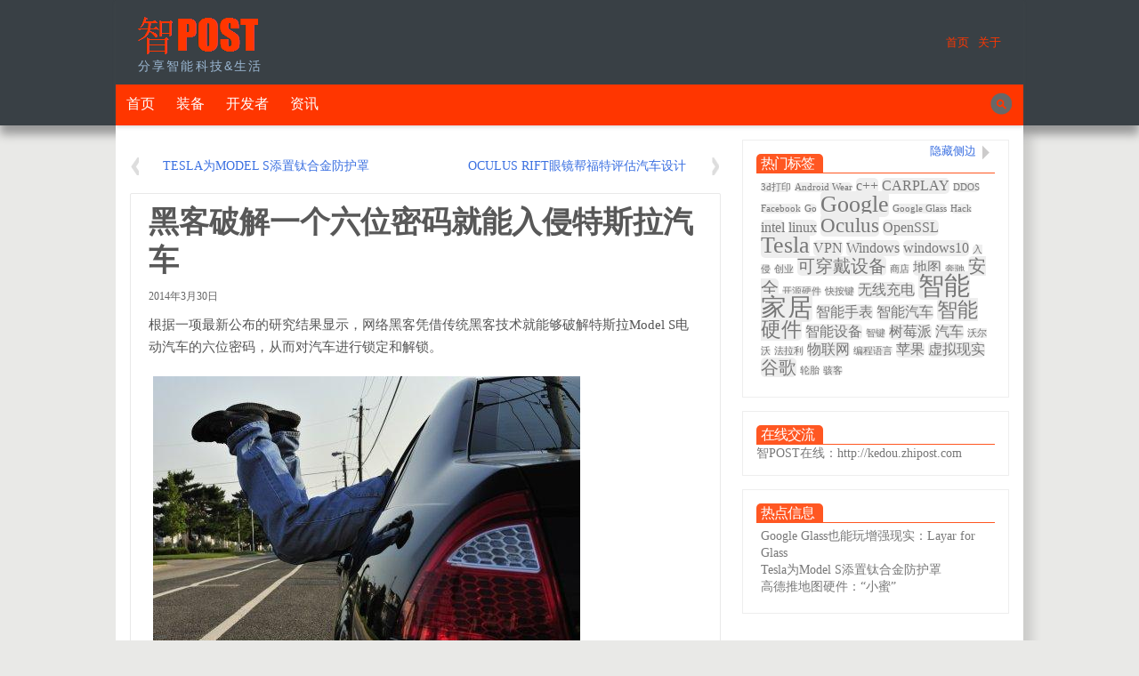

--- FILE ---
content_type: text/html; charset=UTF-8
request_url: https://www.zhipost.com/p/149.html
body_size: 9003
content:
<!doctype html>
<!--[if lt IE 7 ]> <html class="no-js ie6" lang="zh-CN"> <![endif]-->
<!--[if IE 7 ]>    <html class="no-js ie7" lang="zh-CN"> <![endif]-->
<!--[if IE 8 ]>    <html class="no-js ie8" lang="zh-CN"> <![endif]-->
<!--[if (gte IE 9)|!(IE)]><!--> <html class="no-js" lang="zh-CN"> <!--<![endif]-->
<head>
<title>黑客破解一个六位密码就能入侵特斯拉汽车 &#124; 智POST</title>

<meta charset="UTF-8" />
<meta name="viewport" content="width=device-width, user-scalable=no, initial-scale=1.0">
<meta name="keywords" content="黑客破解一个六位密码就能入侵特斯拉汽车">
<meta name="description" content="一旦密码被破解，人们就可以锁定汽车的位置，然后进入该车系统窃取内容。">

<link rel="profile" href="http://gmpg.org/xfn/11" />
<link rel="pingback" href="https://www.zhipost.com/xmlrpc.php" />

<link rel='dns-prefetch' href='//www.zhipost.com' />
<link rel='dns-prefetch' href='//s.w.org' />
<link rel="alternate" type="application/rss+xml" title="智POST &raquo; Feed" href="https://www.zhipost.com/feed" />
<link rel="alternate" type="application/rss+xml" title="智POST &raquo; 评论Feed" href="https://www.zhipost.com/comments/feed" />
		<script type="text/javascript">
			window._wpemojiSettings = {"baseUrl":"https:\/\/s.w.org\/images\/core\/emoji\/11\/72x72\/","ext":".png","svgUrl":"https:\/\/s.w.org\/images\/core\/emoji\/11\/svg\/","svgExt":".svg","source":{"concatemoji":"https:\/\/www.zhipost.com\/wp-includes\/js\/wp-emoji-release.min.js?ver=4.9.28"}};
			!function(e,a,t){var n,r,o,i=a.createElement("canvas"),p=i.getContext&&i.getContext("2d");function s(e,t){var a=String.fromCharCode;p.clearRect(0,0,i.width,i.height),p.fillText(a.apply(this,e),0,0);e=i.toDataURL();return p.clearRect(0,0,i.width,i.height),p.fillText(a.apply(this,t),0,0),e===i.toDataURL()}function c(e){var t=a.createElement("script");t.src=e,t.defer=t.type="text/javascript",a.getElementsByTagName("head")[0].appendChild(t)}for(o=Array("flag","emoji"),t.supports={everything:!0,everythingExceptFlag:!0},r=0;r<o.length;r++)t.supports[o[r]]=function(e){if(!p||!p.fillText)return!1;switch(p.textBaseline="top",p.font="600 32px Arial",e){case"flag":return s([55356,56826,55356,56819],[55356,56826,8203,55356,56819])?!1:!s([55356,57332,56128,56423,56128,56418,56128,56421,56128,56430,56128,56423,56128,56447],[55356,57332,8203,56128,56423,8203,56128,56418,8203,56128,56421,8203,56128,56430,8203,56128,56423,8203,56128,56447]);case"emoji":return!s([55358,56760,9792,65039],[55358,56760,8203,9792,65039])}return!1}(o[r]),t.supports.everything=t.supports.everything&&t.supports[o[r]],"flag"!==o[r]&&(t.supports.everythingExceptFlag=t.supports.everythingExceptFlag&&t.supports[o[r]]);t.supports.everythingExceptFlag=t.supports.everythingExceptFlag&&!t.supports.flag,t.DOMReady=!1,t.readyCallback=function(){t.DOMReady=!0},t.supports.everything||(n=function(){t.readyCallback()},a.addEventListener?(a.addEventListener("DOMContentLoaded",n,!1),e.addEventListener("load",n,!1)):(e.attachEvent("onload",n),a.attachEvent("onreadystatechange",function(){"complete"===a.readyState&&t.readyCallback()})),(n=t.source||{}).concatemoji?c(n.concatemoji):n.wpemoji&&n.twemoji&&(c(n.twemoji),c(n.wpemoji)))}(window,document,window._wpemojiSettings);
		</script>
		<style type="text/css">
img.wp-smiley,
img.emoji {
	display: inline !important;
	border: none !important;
	box-shadow: none !important;
	height: 1em !important;
	width: 1em !important;
	margin: 0 .07em !important;
	vertical-align: -0.1em !important;
	background: none !important;
	padding: 0 !important;
}
</style>
<link rel='stylesheet' id='dashicons-css'  href='https://www.zhipost.com/wp-includes/css/dashicons.min.css?ver=4.9.28' type='text/css' media='all' />
<link rel='stylesheet' id='wppano_style-css'  href='https://www.zhipost.com/wp-content/plugins/wp-pano/style.css?ver=4.9.28' type='text/css' media='all' />
<link rel='stylesheet' id='xclusive-css'  href='https://www.zhipost.com/wp-content/themes/xclusive/style.css?ver=0.1.5' type='text/css' media='all' />
<link rel='stylesheet' id='xclusive-layout-css'  href='https://www.zhipost.com/wp-content/themes/xclusive/_css/layout.css?ver=0.1.5' type='text/css' media='all' />
<link rel='stylesheet' id='xclusive-color-css'  href='https://www.zhipost.com/wp-content/themes/xclusive/_css/color.css?ver=0.1.5' type='text/css' media='all' />
<link rel='stylesheet' id='xclusive-mobile-css'  href='https://www.zhipost.com/wp-content/themes/xclusive/_css/mobile.css?ver=0.1.5' type='text/css' media='all' />
<link rel='stylesheet' id='xclusive-scheme-css'  href='https://www.zhipost.com/wp-content/themes/xclusive/_css/blue.css?ver=0.1.5' type='text/css' media='all' />
<script type='text/javascript' src='https://www.zhipost.com/wp-includes/js/jquery/jquery.js?ver=1.12.4'></script>
<script type='text/javascript' src='https://www.zhipost.com/wp-includes/js/jquery/jquery-migrate.min.js?ver=1.4.1'></script>
<script type='text/javascript'>
/* <![CDATA[ */
var ajax = {"url":"https:\/\/www.zhipost.com\/wp-admin\/admin-ajax.php","nonce":"fe724d6450"};
/* ]]> */
</script>
<script type='text/javascript' src='https://www.zhipost.com/wp-content/plugins/wp-pano/js/front.js?ver=4.9.28'></script>
<link rel='https://api.w.org/' href='https://www.zhipost.com/wp-json/' />
<link rel="EditURI" type="application/rsd+xml" title="RSD" href="https://www.zhipost.com/xmlrpc.php?rsd" />
<link rel="wlwmanifest" type="application/wlwmanifest+xml" href="https://www.zhipost.com/wp-includes/wlwmanifest.xml" /> 
<link rel='prev' title='Tesla为Model S添置钛合金防护罩' href='https://www.zhipost.com/p/145.html' />
<link rel='next' title='Oculus Rift眼镜帮福特评估汽车设计' href='https://www.zhipost.com/p/153.html' />
<meta name="generator" content="WordPress 4.9.28" />
<link rel="canonical" href="https://www.zhipost.com/p/149.html" />
<link rel='shortlink' href='https://www.zhipost.com/?p=149' />
<link rel="alternate" type="application/json+oembed" href="https://www.zhipost.com/wp-json/oembed/1.0/embed?url=https%3A%2F%2Fwww.zhipost.com%2Fp%2F149.html" />
<link rel="alternate" type="text/xml+oembed" href="https://www.zhipost.com/wp-json/oembed/1.0/embed?url=https%3A%2F%2Fwww.zhipost.com%2Fp%2F149.html&#038;format=xml" />
<style type="text/css" id="custom-background-css">
body.custom-background { background-color: #e9e9e7; }
</style>
</head>

<body class="post-template-default single single-post postid-149 single-format-standard custom-background xclusive sidebar no-avatars scheme-blue main-search no-logo">

<div style="height:141px;width:100%;background-color: #394045;position: absolute;left:0px;z-index:-1;-webkit-box-shadow: 0 10px 10px #999;
-moz-box-shadow: 0 10px 10px #999;
box-shadow: 0 10px 10px #999;"></div>
<div id="page" class="hfeed">
	
		
	<header id="header" role="banner">
		<div class="hgroup">
			<h3 id="site-title"><span>
<a href="https://www.zhipost.com" title="分享智能科技&amp;生活" rel="home"><img src="https://www.zhipost.com/wp-content/uploads/2014/05/logo1.png" class="site-logo" alt="智POST"></a>

</span></h3><!--#site-title-->
			<h4 id="site-description">分享智能科技&amp;生活</h4>
		</div><!--.hgroup-->
		
		<div class="header-menus">
			<nav id="social-nav" role="navigation">
				<!-- a class="screen-reader-text skip-link" href="#top-nav" title="Skip to top navigation">Skip to top navigation</a -->
				            </nav><!--#social-nav-->
            
            <nav id="top-nav" role="navigation" tabindex="0">
				<!-- a class="screen-reader-text skip-link" href="#main-nav" title="Skip to main navigation">Skip to main navigation</a -->
				<div class="menu-%e8%8f%9c%e5%8d%951-container"><ul id="menu-%e8%8f%9c%e5%8d%951" class="top-menu"><li id="menu-item-17" class="menu-item menu-item-type-custom menu-item-object-custom menu-item-home menu-item-17"><a href="http://www.zhipost.com">首页</a></li>
<li id="menu-item-18" class="menu-item menu-item-type-post_type menu-item-object-page menu-item-18"><a href="https://www.zhipost.com/about">关于</a></li>
</ul></div>			</nav><!--#top-nav-->

			<nav id="main-nav" role="navigation" tabindex="0">
				<!-- a class="screen-reader-text skip-link" href="#main" title="Skip to content">Skip to content</a -->
				<h5 class="menu-toggle"><a href="#main-menu">Menu</a></h5>
				<div class="menu-%e8%8f%9c%e5%8d%952-container"><ul id="menu-%e8%8f%9c%e5%8d%952" class="main-menu"><li id="menu-item-638" class="menu-item menu-item-type-custom menu-item-object-custom menu-item-home menu-item-638"><a href="http://www.zhipost.com/">首页</a></li>
<li id="menu-item-639" class="menu-item menu-item-type-taxonomy menu-item-object-category menu-item-has-children menu-item-639"><a href="https://www.zhipost.com/cat/equipment">装备</a>
<ul class="sub-menu">
	<li id="menu-item-641" class="menu-item menu-item-type-taxonomy menu-item-object-category menu-item-641"><a href="https://www.zhipost.com/cat/equipment/computer">电脑</a></li>
	<li id="menu-item-642" class="menu-item menu-item-type-taxonomy menu-item-object-category menu-item-642"><a href="https://www.zhipost.com/cat/equipment/mobile">手机、数码</a></li>
	<li id="menu-item-640" class="menu-item menu-item-type-taxonomy menu-item-object-category menu-item-640"><a href="https://www.zhipost.com/cat/equipment/auto">汽车</a></li>
</ul>
</li>
<li id="menu-item-168" class="menu-item menu-item-type-taxonomy menu-item-object-category menu-item-168"><a href="https://www.zhipost.com/cat/developer">开发者</a></li>
<li id="menu-item-632" class="menu-item menu-item-type-taxonomy menu-item-object-category current-post-ancestor menu-item-has-children menu-item-632"><a href="https://www.zhipost.com/cat/news">资讯</a>
<ul class="sub-menu">
	<li id="menu-item-39" class="menu-item menu-item-type-taxonomy menu-item-object-category current-post-ancestor current-menu-parent current-post-parent menu-item-39"><a href="https://www.zhipost.com/cat/news/car">汽车新闻</a></li>
	<li id="menu-item-98" class="menu-item menu-item-type-taxonomy menu-item-object-category menu-item-98"><a href="https://www.zhipost.com/cat/news/house">家居新闻</a></li>
	<li id="menu-item-97" class="menu-item menu-item-type-taxonomy menu-item-object-category menu-item-97"><a href="https://www.zhipost.com/cat/news/security">安全动态</a></li>
	<li id="menu-item-37" class="menu-item menu-item-type-taxonomy menu-item-object-category menu-item-37"><a href="https://www.zhipost.com/cat/news/it">IT业界</a></li>
</ul>
</li>
</ul></div>				<form role="search" method="get" class="search-form" action="https://www.zhipost.com/">
		<label>
			<span class="screen-reader-text">Search for:</span>
			<input type="search" class="search-field" placeholder="Search &hellip;" value="" name="s" title="Search for:" />
		</label>
		<input type="submit" class="search-submit" value="Search" />
	</form>			</nav><!--#main-nav-->
		</div><!--.header-menus-->
        
                
	</header><!--#header-->
	
		
	<div id="main" tabindex="0">
	
	
	<!-- section tag change to div tag --><div id="primary">
		<div id="content" role="main">
			
				
					<nav class="navigation post-navigation single-top" role="navigation">
		<h3 class="screen-reader-text">Post navigation</h3>
		<div class="nav-links">

			<div class="nav-previous"><a href="https://www.zhipost.com/p/145.html" rel="prev"><span class="meta-nav">&larr;</span> Tesla为Model S添置钛合金防护罩</a></div>
			<div class="nav-next"><a href="https://www.zhipost.com/p/153.html" rel="next">Oculus Rift眼镜帮福特评估汽车设计 <span class="meta-nav">&rarr;</span></a></div>

		</div><!-- .nav-links -->
	</nav><!-- .navigation -->
					 	<!-- article tag change to div tag --><div id="post-149" class="post-149 post type-post status-publish format-standard has-post-thumbnail hentry category-car tag-tesla" style="border:1px solid  #e9e9e9">
        <div style="float:left;min-width:180px">
			</div>
	<div>
        <!-- header tag change to div tag --><div class="entry-header">
        				<h1 class="entry-title">黑客破解一个六位密码就能入侵特斯拉汽车</h1>
			            
            <div class="entry-meta">
				<span class="date"><a href="https://www.zhipost.com/p/149.html" title="Permalink to 黑客破解一个六位密码就能入侵特斯拉汽车" rel="bookmark"><time class="entry-date updated" datetime="2014-03-30T14:53:54+00:00">2014年3月30日</time></a></span> 
<!-- <span class="entry-meta-tag">阅读(<span style="color:#888">2772)</span> -->
			</span>

                         
                            </div><!-- .entry-meta -->
       	</div><!-- .entry-header -->
        
        
        		<div class="entry-content">
			<p><span style="line-height: 1.525em;">根据一项最新公布的研究结果显示，网络黑客凭借传统黑客技术就能够破解特斯拉Model S电动汽车的六位密码，从而对汽车进行锁定和解锁。</span></p>
<p><a href="http://www.zhipost.com/wp-content/uploads/2014/03/201403301451.jpg"><img class="alignnone size-full wp-image-150" alt="201403301451" src="http://www.zhipost.com/wp-content/uploads/2014/03/201403301451.jpg" width="480" height="320" srcset="https://www.zhipost.com/wp-content/uploads/2014/03/201403301451.jpg 480w, https://www.zhipost.com/wp-content/uploads/2014/03/201403301451-180x120.jpg 180w, https://www.zhipost.com/wp-content/uploads/2014/03/201403301451-300x200.jpg 300w" sizes="(max-width: 480px) 100vw, 480px" /></a></p>
<p>本周五，企业网络安全顾问尼特施·丹贾尼（Nitesh Dhanjani）在新加坡召开的亚洲“黑帽”（Black Hat）黑客安全大会上发表演讲时称，根据他近期对特斯拉Model S电动轿车所进行的一项研究显示，这款车的安全系统存在多个设计缺陷。不过，丹贾尼同时指出，他并没有发现该款轿车主要系统中存在任何隐藏的软件漏洞。</p>
<p>丹贾尼表示：“我们不能采用保护我们电脑工作站的相同方法来保护我们的汽车。”他还称，已经把他的研究结果转交给了特斯拉公司。</p>
<p>特斯拉新闻发言人帕特里克•琼斯（Patrick Jones）拒绝对丹贾尼的研究发现发表任何评论。不过他同时表示，对来自安全领域专家的建议和研究成果，特斯拉都进行非常细心的评估。</p>
<p>琼斯在一封电子邮件中写道：“我们拥有顶级的专业信息安全研究人员，因此可以有效针对漏洞保护我们的产品和系统。我们还持续地与安全研究人员群体展开合作，并积极地鼓励他们通过公司正式的报告流程与我们进行沟通。”</p>
<p>根据丹贾尼的研究结果显示，虽然只有随车遥控钥匙才能够发动特斯拉Model S电动轿车，但通过无线网络发出的指令也可以对其进行解锁。丹贾尼表示，一旦密码被盗或者被解密，人们就可以锁定Model S轿车的位置，然后进入该车的系统窃取内容，不过无法将轿车开走。</p>
<p>当用户订购Model S轿车时，特斯拉会要求用户设定一个六位账户密码，以帮助用户对一款手机应用进行解锁，从而可以接入用户的在线特斯拉账户。</p>
<p>这款手机应用可以对Model S进行远程定位和解锁，还可以控制和监控该车的其他功能。丹贾尼表示，破解电脑或在线账户的多种方法同样适用于破解Model S的六位密码。攻击实施者可能会通过特斯拉的一个网站猜出用户设置的密码，因为特斯拉并没有对错误密码信息输入的次数加以限制。</p>
<p>攻击者可能会通过植入密码窃取<a href="http://tech.qq.com/virus/index.htm" target="_blank">病毒</a>来从用户的电脑中获得密码，或者使用窃取来的密码接入使用相同密码的用户其他账户。</p>
<p>丹贾尼表示：“售价高达10万美元的Model S轿车却依赖这样一套六位静态密码作为护身符，这可是一件非常严峻的事情。”</p>
<p>丹贾尼还指出，有证据显示，特斯拉服务支持部门的员工可以对Model S轿车进行远程解锁，这就让轿车用户很容易受到攻击者发起的攻击。与此同时，业内人士还发表质疑称，无论用户是否知晓或者授权这种行为，特斯拉员工可能会使用这种特权来对任何轿车进行锁定和解锁。</p>
<div class="bdsharebuttonbox"><a href="#" class="bds_more" data-cmd="more"></a><a href="#" class="bds_qzone" data-cmd="qzone" title="分享到QQ空间"></a><a href="#" class="bds_tsina" data-cmd="tsina" title="分享到新浪微博"></a><a href="#" class="bds_tqq" data-cmd="tqq" title="分享到腾讯微博"></a><a href="#" class="bds_renren" data-cmd="renren" title="分享到人人网"></a><a href="#" class="bds_weixin" data-cmd="weixin" title="分享到微信"></a></div>
<script>window._bd_share_config={"common":{"bdSnsKey":{},"bdText":"","bdMini":"2","bdMiniList":false,"bdPic":"","bdStyle":"0","bdSize":"16"},"share":{},"image":{"viewList":["qzone","tsina","tqq","renren","weixin"],"viewText":"分享到：","viewSize":"16"},"selectShare":{"bdContainerClass":null,"bdSelectMiniList":["qzone","tsina","tqq","renren","weixin"]}};with(document)0[(getElementsByTagName('head')[0]||body).appendChild(createElement('script')).src='http://bdimg.share.baidu.com/static/api/js/share.js?v=89860593.js?cdnversion='+~(-new Date()/36e5)];</script>					</div><!-- .entry-content -->
		         
        <!-- footer tag change to div tag --><div class="entry-meta footer-entry-meta">
             <span class="categories-links">分类：<a href="https://www.zhipost.com/cat/news/car" rel="category tag">汽车新闻</a>&nbsp;</span><span class="tags-links">标签：<a href="https://www.zhipost.com/tag/tesla" rel="tag">Tesla</a></span> 
             
                                      
             	</div><!-- .entry-meta -->

	</div>
<div style="clear:both"></div>
	</div><!-- #post-149 -->					<nav class="navigation post-navigation single-bottom" role="navigation">
		<h3 class="screen-reader-text">Post navigation</h3>
		<div class="nav-links">

			<div class="nav-previous"><a href="https://www.zhipost.com/p/145.html" rel="prev"><span class="meta-nav">&larr;</span> Tesla为Model S添置钛合金防护罩</a></div>
			<div class="nav-next"><a href="https://www.zhipost.com/p/153.html" rel="next">Oculus Rift眼镜帮福特评估汽车设计 <span class="meta-nav">&rarr;</span></a></div>

		</div><!-- .nav-links -->
	</nav><!-- .navigation -->
	                   
   
  
    
  <div id="comments" class="no-comments">
	    <br class="clear" />
  </div><!--#comments-->
  
   
  
  						
		</div><!--#content-->
	</div><!--#primary-->

    
 	<div id="secondary" class="widget-area" role="complementary">
		<a href="#" class="collapse-sidebar" title="隐藏侧边" rel="nofollow" data-label="显示侧边">隐藏侧边</a>		
    	<div class="sidebar-inner"><div id="tag_cloud-2" class="widget widget_tag_cloud"><h3 class="widget-title">热门标签</h3><div class="tagcloud"><a href="https://www.zhipost.com/tag/3d%e6%89%93%e5%8d%b0" class="tag-cloud-link tag-link-16 tag-link-position-1" style="font-size: 8pt;" aria-label="3d打印 (1个项目)">3d打印</a>
<a href="https://www.zhipost.com/tag/android-wear" class="tag-cloud-link tag-link-18 tag-link-position-2" style="font-size: 8pt;" aria-label="Android Wear (1个项目)">Android Wear</a>
<a href="https://www.zhipost.com/tag/c" class="tag-cloud-link tag-link-126 tag-link-position-3" style="font-size: 12.2pt;" aria-label="c++ (2个项目)">c++</a>
<a href="https://www.zhipost.com/tag/carplay" class="tag-cloud-link tag-link-37 tag-link-position-4" style="font-size: 12.2pt;" aria-label="CARPLAY (2个项目)">CARPLAY</a>
<a href="https://www.zhipost.com/tag/ddos" class="tag-cloud-link tag-link-31 tag-link-position-5" style="font-size: 8pt;" aria-label="DDOS (1个项目)">DDOS</a>
<a href="https://www.zhipost.com/tag/facebook" class="tag-cloud-link tag-link-32 tag-link-position-6" style="font-size: 8pt;" aria-label="Facebook (1个项目)">Facebook</a>
<a href="https://www.zhipost.com/tag/go" class="tag-cloud-link tag-link-26 tag-link-position-7" style="font-size: 8pt;" aria-label="Go (1个项目)">Go</a>
<a href="https://www.zhipost.com/tag/google" class="tag-cloud-link tag-link-113 tag-link-position-8" style="font-size: 19.2pt;" aria-label="Google (5个项目)">Google</a>
<a href="https://www.zhipost.com/tag/google-glass" class="tag-cloud-link tag-link-19 tag-link-position-9" style="font-size: 8pt;" aria-label="Google Glass (1个项目)">Google Glass</a>
<a href="https://www.zhipost.com/tag/hack" class="tag-cloud-link tag-link-27 tag-link-position-10" style="font-size: 8pt;" aria-label="Hack (1个项目)">Hack</a>
<a href="https://www.zhipost.com/tag/intel" class="tag-cloud-link tag-link-50 tag-link-position-11" style="font-size: 12.2pt;" aria-label="intel (2个项目)">intel</a>
<a href="https://www.zhipost.com/tag/linux" class="tag-cloud-link tag-link-104 tag-link-position-12" style="font-size: 12.2pt;" aria-label="linux (2个项目)">linux</a>
<a href="https://www.zhipost.com/tag/oculus" class="tag-cloud-link tag-link-33 tag-link-position-13" style="font-size: 17.333333333333pt;" aria-label="Oculus (4个项目)">Oculus</a>
<a href="https://www.zhipost.com/tag/openssl" class="tag-cloud-link tag-link-66 tag-link-position-14" style="font-size: 12.2pt;" aria-label="OpenSSL (2个项目)">OpenSSL</a>
<a href="https://www.zhipost.com/tag/tesla" class="tag-cloud-link tag-link-36 tag-link-position-15" style="font-size: 19.2pt;" aria-label="Tesla (5个项目)">Tesla</a>
<a href="https://www.zhipost.com/tag/vpn" class="tag-cloud-link tag-link-69 tag-link-position-16" style="font-size: 12.2pt;" aria-label="VPN (2个项目)">VPN</a>
<a href="https://www.zhipost.com/tag/windows" class="tag-cloud-link tag-link-48 tag-link-position-17" style="font-size: 12.2pt;" aria-label="Windows (2个项目)">Windows</a>
<a href="https://www.zhipost.com/tag/windows10" class="tag-cloud-link tag-link-139 tag-link-position-18" style="font-size: 12.2pt;" aria-label="windows10 (2个项目)">windows10</a>
<a href="https://www.zhipost.com/tag/%e5%85%a5%e4%be%b5" class="tag-cloud-link tag-link-24 tag-link-position-19" style="font-size: 8pt;" aria-label="入侵 (1个项目)">入侵</a>
<a href="https://www.zhipost.com/tag/%e5%88%9b%e4%b8%9a" class="tag-cloud-link tag-link-2 tag-link-position-20" style="font-size: 8pt;" aria-label="创业 (1个项目)">创业</a>
<a href="https://www.zhipost.com/tag/%e5%8f%af%e7%a9%bf%e6%88%b4%e8%ae%be%e5%a4%87" class="tag-cloud-link tag-link-35 tag-link-position-21" style="font-size: 15pt;" aria-label="可穿戴设备 (3个项目)">可穿戴设备</a>
<a href="https://www.zhipost.com/tag/%e5%95%86%e5%ba%97" class="tag-cloud-link tag-link-5 tag-link-position-22" style="font-size: 8pt;" aria-label="商店 (1个项目)">商店</a>
<a href="https://www.zhipost.com/tag/%e5%9c%b0%e5%9b%be" class="tag-cloud-link tag-link-115 tag-link-position-23" style="font-size: 12.2pt;" aria-label="地图 (2个项目)">地图</a>
<a href="https://www.zhipost.com/tag/%e5%a5%94%e9%a9%b0" class="tag-cloud-link tag-link-38 tag-link-position-24" style="font-size: 8pt;" aria-label="奔驰 (1个项目)">奔驰</a>
<a href="https://www.zhipost.com/tag/%e5%ae%89%e5%85%a8" class="tag-cloud-link tag-link-25 tag-link-position-25" style="font-size: 15pt;" aria-label="安全 (3个项目)">安全</a>
<a href="https://www.zhipost.com/tag/%e5%bc%80%e6%ba%90%e7%a1%ac%e4%bb%b6" class="tag-cloud-link tag-link-42 tag-link-position-26" style="font-size: 8pt;" aria-label="开源硬件 (1个项目)">开源硬件</a>
<a href="https://www.zhipost.com/tag/%e5%bf%ab%e6%8c%89%e9%94%ae" class="tag-cloud-link tag-link-43 tag-link-position-27" style="font-size: 8pt;" aria-label="快按键 (1个项目)">快按键</a>
<a href="https://www.zhipost.com/tag/%e6%97%a0%e7%ba%bf%e5%85%85%e7%94%b5" class="tag-cloud-link tag-link-72 tag-link-position-28" style="font-size: 12.2pt;" aria-label="无线充电 (2个项目)">无线充电</a>
<a href="https://www.zhipost.com/tag/%e6%99%ba%e8%83%bd%e5%ae%b6%e5%b1%85" class="tag-cloud-link tag-link-47 tag-link-position-29" style="font-size: 22pt;" aria-label="智能家居 (7个项目)">智能家居</a>
<a href="https://www.zhipost.com/tag/%e6%99%ba%e8%83%bd%e6%89%8b%e8%a1%a8" class="tag-cloud-link tag-link-17 tag-link-position-30" style="font-size: 12.2pt;" aria-label="智能手表 (2个项目)">智能手表</a>
<a href="https://www.zhipost.com/tag/%e6%99%ba%e8%83%bd%e6%b1%bd%e8%bd%a6" class="tag-cloud-link tag-link-29 tag-link-position-31" style="font-size: 12.2pt;" aria-label="智能汽车 (2个项目)">智能汽车</a>
<a href="https://www.zhipost.com/tag/%e6%99%ba%e8%83%bd%e7%a1%ac%e4%bb%b6" class="tag-cloud-link tag-link-20 tag-link-position-32" style="font-size: 17.333333333333pt;" aria-label="智能硬件 (4个项目)">智能硬件</a>
<a href="https://www.zhipost.com/tag/%e6%99%ba%e8%83%bd%e8%ae%be%e5%a4%87" class="tag-cloud-link tag-link-89 tag-link-position-33" style="font-size: 12.2pt;" aria-label="智能设备 (2个项目)">智能设备</a>
<a href="https://www.zhipost.com/tag/%e6%99%ba%e9%94%ae" class="tag-cloud-link tag-link-44 tag-link-position-34" style="font-size: 8pt;" aria-label="智键 (1个项目)">智键</a>
<a href="https://www.zhipost.com/tag/%e6%a0%91%e8%8e%93%e6%b4%be" class="tag-cloud-link tag-link-70 tag-link-position-35" style="font-size: 12.2pt;" aria-label="树莓派 (2个项目)">树莓派</a>
<a href="https://www.zhipost.com/tag/%e6%b1%bd%e8%bd%a6" class="tag-cloud-link tag-link-13 tag-link-position-36" style="font-size: 12.2pt;" aria-label="汽车 (2个项目)">汽车</a>
<a href="https://www.zhipost.com/tag/%e6%b2%83%e5%b0%94%e6%b2%83" class="tag-cloud-link tag-link-39 tag-link-position-37" style="font-size: 8pt;" aria-label="沃尔沃 (1个项目)">沃尔沃</a>
<a href="https://www.zhipost.com/tag/%e6%b3%95%e6%8b%89%e5%88%a9" class="tag-cloud-link tag-link-40 tag-link-position-38" style="font-size: 8pt;" aria-label="法拉利 (1个项目)">法拉利</a>
<a href="https://www.zhipost.com/tag/%e7%89%a9%e8%81%94%e7%bd%91" class="tag-cloud-link tag-link-49 tag-link-position-39" style="font-size: 12.2pt;" aria-label="物联网 (2个项目)">物联网</a>
<a href="https://www.zhipost.com/tag/%e7%bc%96%e7%a8%8b%e8%af%ad%e8%a8%80" class="tag-cloud-link tag-link-28 tag-link-position-40" style="font-size: 8pt;" aria-label="编程语言 (1个项目)">编程语言</a>
<a href="https://www.zhipost.com/tag/%e8%8b%b9%e6%9e%9c" class="tag-cloud-link tag-link-77 tag-link-position-41" style="font-size: 12.2pt;" aria-label="苹果 (2个项目)">苹果</a>
<a href="https://www.zhipost.com/tag/%e8%99%9a%e6%8b%9f%e7%8e%b0%e5%ae%9e" class="tag-cloud-link tag-link-34 tag-link-position-42" style="font-size: 12.2pt;" aria-label="虚拟现实 (2个项目)">虚拟现实</a>
<a href="https://www.zhipost.com/tag/%e8%b0%b7%e6%ad%8c" class="tag-cloud-link tag-link-84 tag-link-position-43" style="font-size: 15pt;" aria-label="谷歌 (3个项目)">谷歌</a>
<a href="https://www.zhipost.com/tag/%e8%bd%ae%e8%83%8e" class="tag-cloud-link tag-link-23 tag-link-position-44" style="font-size: 8pt;" aria-label="轮胎 (1个项目)">轮胎</a>
<a href="https://www.zhipost.com/tag/%e9%aa%87%e5%ae%a2" class="tag-cloud-link tag-link-30 tag-link-position-45" style="font-size: 8pt;" aria-label="骇客 (1个项目)">骇客</a></div>
</div><div id="text-3" class="widget widget_text"><h3 class="widget-title">在线交流</h3>			<div class="textwidget"><a href="http://kedou.zhipost.com" target="_blank">智POST在线：http://kedou.zhipost.com</a></div>
		</div>
<div class="widget box widget_archive">
<h3 class="widget-title">热点信息</h3>
 <ul id="popular-posts">
  <li><a href="https://www.zhipost.com/p/89.html" title="Google Glass也能玩增强现实：Layar for Glass">Google Glass也能玩增强现实：Layar for Glass</a></li>
  <li><a href="https://www.zhipost.com/p/145.html" title="Tesla为Model S添置钛合金防护罩">Tesla为Model S添置钛合金防护罩</a></li>
  <li><a href="https://www.zhipost.com/p/464.html" title="高德推地图硬件：“小蜜”">高德推地图硬件：“小蜜”</a></li>
  </ul>
</div>

	</div><!--.sidebar-inner-->
		
			</div><!--#secondary-->
	
    		
		<br class="clear" />
		<a href="#" class="window-scroll-up" title="Move Up" rel="nofollow">Move Up</a>	</div><!--#main-->
	
		
	<footer id="colophon" role="contentinfo">
		
		<nav id="footer-nav" role="navigation">
			<span>&copy;2026 智POST.All Rights Reserved.</span>
		</nav><!--#top-nav-->
		
		<div id="site-credits">
						<span><a href="https://beian.miit.gov.cn" target="_blank">沪ICP备09033725号-4</a></span>

<script type="text/javascript">var cnzz_protocol = (("https:" == document.location.protocol) ? " https://" : " http://");document.write(unescape("%3Cspan id='cnzz_stat_icon_5850730'%3E%3C/span%3E%3Cscript src='" + cnzz_protocol + "s5.cnzz.com/stat.php%3Fid%3D5850730%26show%3Dpic' type='text/javascript'%3E%3C/script%3E"));</script>

           			</div>
	</footer><!--#colophon-->
</div><!--#page .hfeed-->


<!--[if  lt IE 9]>
<script type='text/javascript' src='https://www.zhipost.com/wp-content/themes/xclusive/_js/html5.js?ver=0.1.5'></script>
<![endif]-->
<script type='text/javascript' src='https://www.zhipost.com/wp-content/themes/xclusive/_js/xclusive.js?ver=0.1.5'></script>
<script type='text/javascript' src='https://www.zhipost.com/wp-includes/js/wp-embed.min.js?ver=4.9.28'></script>

</body>
</html>


--- FILE ---
content_type: text/css
request_url: https://www.zhipost.com/wp-content/themes/xclusive/style.css?ver=0.1.5
body_size: 3056
content:
/* 
Theme Name: XClusive 
Theme URI: https://xparkmedia.com/xclusive/
Description: The XClusive theme is a fully responsive theme that looks great on any device. It supports all custom formats, Image header, custom logo and provides 4 color schemes. Provides 2 page template, No sidebar and Landing to create your custom home page.
Version: 0.1.5
Author: Xpark Media 
Author URI: http://xparkmedia.com/
Tags: black, gray, green, blue, dark, light, custom-menu, custom-header, featured-images, flexible-header, rtl-language-support, photoblogging, custom-background, one-column, two-columns, right-sidebar, flexible-width, threaded-comments, full-width-template, post-formats
Copyright (C) 2013 Hafid R. Trujillo - Xpark Media 
License:GNU General Public License, version 3 (GPLv3)
License URI: license.txt 
Text Domain: xclusive

XClusive WordPress Theme, Copyright (C) 2013 Hafid R Trujillo (Xpark Media)
XClusive WordPress theme is licensed under the GPL.

XClusive is built with the following resources: 
TwentyThirteen theme - Copyright: Automattic, automattic.com

This program is free software; you can redistribute it and/or modify
it under the terms of the GNU General Public License as published by
the Free Software Foundation; either version 2 of the License, or
(at your option) any later version.

Note: see the "license.txt" file for copyright and 
license information for bundled resources, including images
	
NOTE:DO NOT EDIT THIS FILE, IF YOU DO IT WILL BE OVERWRITTEN BY THE NEXT UPDATE. CREATE CHILD THEME INSTEAD.
@see: http://codex.wordpress.org/Child_Themes
*/
	
/* =Reset CSS (v2.0) http://meyerweb.com/eric/tools/css/reset/
-------------------------------------------------------------- */
a, abbr, acronym, address, applet, article, aside, audio, b, big, blockquote, body, canvas, caption, center, cite, code, col, colgroup, datalist, dd, del, details, dfn, dl, dt, em, embed, fieldset, figcaption, figure, footer, form, h1, h2, h3, h4, h5, h6, hr, header, hgroup, html, i, iframe, img, ins, kbd, label, legend, li, mark, menu, nav, object, ol, output, p, pre, q, ruby, s, samp, section, small, span, strike, strong, sub, subline, summary, sup, table, tbody, td, tfoot, th, thead, time, tr, tt, u, ul, var, video {
	margin:0;
	padding:0;
	border:0;
	font-size:100%;
}
article, aside, details, figcaption, figure, footer, header, hgroup, menu, nav, section {
	-moz-box-sizing: border-box;
	-ms-box-sizing: border-box;
	-o-box-sizing: border-box;
	-webkit-box-sizing: border-box;
	box-sizing: border-box;
	display:block;
}
:focus{ 
	outline:0 
}
html,body{margin:0;padding:0;border:none}
body {
	line-height:19px;
	font-family:Microsoft Yahei;
}
blockquote:before, blockquote:after, q:before, q:after {
	content:'';
	content:none;
}
button, input, select, textarea {
	width:auto;
	overflow:visible;
	margin:0;
	font-size:100%;
	vertical-align:baseline;
}
embed, iframe, object,video {
	max-width:100%;
}
ol, ol li, ul, ul li {
	list-style:none;
}
table {
	border:none;	
	border-collapse:separate;
	border-spacing:0;
}
textarea {
	overflow:auto;
	vertical-align:text-top;
	z-index:10px;
}

/* =Horizontal Rule
-------------------------------------------------------------- */
hr {
	background:#ddd;
	border:none;
	clear:both;
	color:#ddd;
	float:none;
	height:.1em;
	width:100%;
}
hr.space {
	background:#fff;
	color:#fff;
}

/* =Base
-------------------------------------------------------------- */
body {
	-webkit-font-smoothing:antialiased;
	font:400 15px/1.525em "微软雅黑" Helvetica, Arial, sans-serif; 
	text-rendering:optimizeLegibility;
}

/* =Clearfix
-------------------------------------------------------------- */
.clear {
	clear:both;
}
.clear:before,
.clear:after {
	content:'';
}
br.clear {
	content:'';
	display:block;
}

/* =Links
-------------------------------------------------------------- */
a {
	font-weight:400;
	text-decoration:none;
}
a:focus,
a:hover {
	text-decoration:underline;
}

/* =Typography
-------------------------------------------------------------- */
address {
	font-style: italic;
}
abbr, acronym {
	font-size:85%;
	letter-spacing:.1em;
}
abbr[title], acronym[title], dfn[title] {
	border-bottom:dashed 1px #ccc;
	cursor:help;
}
b, strong {
	font-weight:700;
}
big {
	font-size:160%;	
}
caption, th, td {
	font-weight:normal;
	text-align:left;
}
cite, em, dfn, i {
	font-style:italic;
}
code, kbd, samp, pre, tt, var {
	font:normal normal 13px/1em  Consolas, monospace, serif;
}
del {
	text-decoration:line-through;
}
ins, dfn {
	background:#f3f3f3;
	text-decoration:none;
}
p {  
    word-wrap:break-word;
}
pre {
	line-height:1.5em;
	max-width:98%;
	overflow:auto;
	height:auto;
}
small, sup, sub {
	font-size:85%;
}
sup {
	top: -0.5em;
	vertical-align:super;
}
sub {
	vertical-align:sub;
	bottom: -0.25em;
}

/* =Assistive text
-------------------------------------------------------------- */
.screen-reader-text {
	clip:rect(1px 1px 1px 1px); 
	clip: rect(1px, 1px, 1px, 1px);
	position: absolute !important;
}
.screen-reader-text:focus {
	background-color: #f1f1f1;
	border-radius: 3px;
	box-shadow: 0 0 2px 2px rgba(0, 0, 0, 0.6);
	clip: auto !important;
	color: #21759b;
	display: block;
	font-size: 14px;
	font-weight: bold;
	height: auto;
	line-height: normal;
	padding: 15px 23px 14px;
	position: absolute;
	left: 5px;
	top: 5px;
	text-decoration: none;
	width: auto;
	z-index: 100000; /* Above WP toolbar */
}

/* =Blockquote
-------------------------------------------------------------- */
blockquote, q {
	quotes:none;
}
q:before, q:after {
	content: '"';
}
blockquote {
	font-family:Georgia, "Times New Roman", Times, serif;
	font-style:italic;
}
blockquote cite {
	font:italic 400 12px "Helvetica Neue", Helvetica, Arial, sans-serif;
	text-transform:uppercase;
}

/* =Headings
-------------------------------------------------------------- */
h1, h2, h3, h4, h5, h6, h1 a, h2 a, h3 a, h4 a, h5 a, h6 a {
	font-family:"微软雅黑",  Helvetica, sans-serif;
	font-weight:normal;
	/*line-height:1em;*/
    word-wrap:break-word;
}
h1 {
	font-size:2.1em;
}
h2 {
	font-size:1.8em;
}
h3 {
	font-size:1.6em;
}
h4 {
	font-size:1.5em;
}
h5 {
	font-size:1.4em;
}
h6 {
	font-size:1.2em;
}

/* =Lists
-------------------------------------------------------------- */
dt {
	font-weight:900;
}
ol {
	line-height:22px;
	list-style-position:outside;
}
ol li {
	list-style-type:decimal;
}
ul li {
	list-style-type:disc;
}
ul ul li {
	list-style-type:square;
}
ul ul ul li {
	list-style-type:circle;
}

/* =Sidebar
-------------------------------------------------------------- */
h3.widget-title {
	letter-spacing: -.06em;
	font: normal 300 1.2em/130% '微软雅黑', sans-serif;
	background: #FF5722;
	width: 65px;
	color: #fff;
	padding:0 5px;
	border-radius: 5px 5px 0 0;
}

.tagcloud {
	border-top: 1px solid #FF5722;
	padding:5px 5px;
}

.tagcloud a {
    -webkit-border-radius: 5px;
    -moz-border-radius: 5px;
    -ms-border-radius: 5px;
    -o-border-radius: 5px;
    border-radius: 5px;
    background-color: #eeeeee;
}

/* =Content
-------------------------------------------------------------- */
h1.entry-title,
h2.entry-title,
h1.archive-title,
h1.entry-title a,
h2.entry-title a {
	font-family:'微软雅黑', sans-serif;
	font-weight:bold;
	line-height:130%;
}
.author:after {
	content:' – '
}
.hentry .entry-content, 
.hentry .entry-summary{
	font-size:.85em;
}
.entry-meta {
	font-size: 12px;
}
.archive-meta {
	margin-top:-10px;
}
footer.entry-meta {
	/*min-height:56px;*/
	padding:15px 20px;
}
.entry-content .twitter-tweet-rendered {
	max-width: 100% !important;
}
.entry-meta .categories-links:after {
	/*content:', ';*/
}
.edit-link a {
	font-weight:bold;
}


--- FILE ---
content_type: text/css
request_url: https://www.zhipost.com/wp-content/themes/xclusive/_css/layout.css?ver=0.1.5
body_size: 5116
content:
/**
 * XClusive - Layout Styles
 *
 * @file layout.css
 * @package xclusive 
 * @author Hafid Trujillo
 * @copyright 2013 Xpark Media
 * @license license.txt 
 * @version release: 0.1.0
 * @filesource  wp-content/plugins/image-store/_css/layout.css
 * @since available since 0.1.0
 */
 
/* =Regions
-------------------------------------------------------------- */
#main {
	-moz-box-shadow: 10px 10px 10px 0 rgba(90,90,90,.2);
	-ms-box-shadow: 10px 10px 10px 0 rgba(90,90,90,.2);
	-o-box-shadow: 10px 10px 10px 0 rgba(90,90,90,.2);
	-webkit-box-shadow: 10px 10px 10px 0 rgba(90,90,90,.2);
	box-shadow: 10px 10px 10px 0 rgba(90,90,90,.2);
	padding:15px 0;
	position:relative;
}
#page{
	margin:0 auto;
	max-width:1020px;
	width:100%;
}
#primary {
	float:left;
	width:100%;
}
.sidebar #primary{
	width:67%;
}
#secondary {
	float:right;
	max-width:300px;
	width:32%;
}
.hgroup {
	float:left;
}

/* =Header
-------------------------------------------------------------- */
#header {
	-moz-box-shadow: 0 2px 4px rgba(90,90,90,.2);
	-ms-box-shadow: 0 2px 4px rgba(90,90,90,.2);
	-o-box-shadow: 0 2px 4px rgba(90,90,90,.2);
	-webkit-box-shadow: 0 2px 4px rgba(90,90,90,.2);
	box-shadow: 0 2px 4px rgba(90,90,90,.2);
	position:relative;
	z-index:100;
}
#headimg {
	-webkit-box-sizing: border-box;
	-moz-box-sizing: border-box;
	box-sizing: border-box;
	clear:both;
	height:auto;
	max-width:100%;
	min-height:298px;
	padding: 0;
	position:relative;
	/*width:1020px;*/
	-moz-border-radius: 2px;
	-o-border-radius: 2px;
	-ms-border-radius: 2px;
	-webkit-border-radius: 2px;
	border-radius: 2px;
	margin: 0 0 25px 0;
	width: 100%;
	background: #fff;
	border: solid 1px #eee;
}
#site-title {
	/*font-size:3.05em;*/
	margin-bottom:0;
	/*text-transform:uppercase;*/
}
#site-title a {
	font-family:fantasy, "微软雅黑", serif;
	word-wrap:normal;
} 
#site-title img {
	/*margin-bottom:5px;*/
}
#site-description {
	font-size:.9em;
	/*line-height:120%;*/
	height:16px;
	letter-spacing:.15em;
	margin-bottom:0;
	width:100%;
}
.site-logo {
	height:auto;
	max-width:98%;
}
.no-header-text #site-description,
.no-header-text.no-logo #site-title {
	position:absolute;
	clip:rect(1px, 1px, 1px, 1px);
}

/* =Footer
-------------------------------------------------------------- */
#colophon {
	clear:both;
	padding:1em;
}
#site-credits {
	font-size:.8em;
	text-align:right;
}

/* =Margins & Paddings
-------------------------------------------------------------- */
#site-title {
	padding-top:10px;
	/*padding-bottom:10px;*/
}
#site-title,
#site-description {
	padding-left:25px;
}
#site-description {
	padding-bottom:14px;
}
address {
	margin: 0 0 24px;
}
blockquote {
	padding:15px 25px;
	margin:10px 0;
}
dd {
	margin: 0 0 10px;
}
dl{ 
	margin:0 0 30px;
}
fieldset {
	margin:15px;
	padding:15px;
}
menu,ol,ul {
	/*margin: 10px 0;*/
	padding: 0 0 0 30px;
}
p {
	margin-bottom:15px;
}
pre {
	clear:both;
	padding: 15px 20px;
	margin:20px 0 25px;
}
blockquote p,
.post blockquote p {
	margin-bottom:0;
}
h1 {
	margin:0 0 20px;
}
h2,h3,h4 {
	/*margin:0 0 15px;*/
}
h5,h6{
	margin:0 0 10px;
}
h1.entry-title,
h2.entry-title {
	margin-bottom:10px;
}
#header ul {
	margin:0;
	padding:0;
}
#main{
	padding:1em 1em 1em;
}

/* =Menus 
-------------------------------------------------------------- */
#main-nav {
	border-top: dashed 1px #999;
	clear:both;
	height: 47px;
	position:relative;
}
#main-nav ul li {
	position:relative;
	text-align:center;
	z-index:200;
}
#main-nav ul li a {
	display:block;
	padding:12px .75em;
}
#main-nav ul ul {
	display:none;
	left:0;
	padding:0;
	position:absolute;
	width:275%;
}
#main-nav ul ul ul {
	left: 100%;
	top:0;
	width: 120%;
}
#main-nav ul ul li {
	float:none;
	text-align:left;
}
#main-nav ul ul li a {
	border-bottom:solid 1px #ddd;
	box-shadow:-1px 0 #fff;
	padding:10px .75em;
}
#social-nav {
	float:left;
	margin-left:1.5%;
}
#top-nav {
	float:right;
	margin-right:2%;
}
#top-nav ul,
#social-nav ul {
	font-size:.8em;
	line-height:3.2em;
	padding:28px 0 0;
	text-transform:uppercase;
}
.no-header-text.no-logo #top-nav ul,
.no-header-text.no-logo #social-nav ul {
	padding-top: 0;
}
#top-nav ul ul,
#social-nav ul ul { 
	display:none;
}
#top-nav li a,
#social-nav li a {
	padding:2px 5px;
}
#top-nav ul li,
#main-nav ul li,
#social-nav ul li {
	float:left;
	list-style:none;
}
#footer-nav {
	float:left;
	font-size:.85em;
	max-width:80%;
	overflow:hidden;
}
#footer-nav ul {
	padding:0;
	display:inline;
}
#footer-nav li {
	display:inline;
	list-style:none;
}
#footer-nav li:after{
	content: ' \2022';
}
#footer-nav li:before{
	content:' ';
}
#footer-nav li:last-child:after{
	content:'';
}
#image-navigation {
	text-align:left;
}
.nav-links {
	clear:both;
	font-size:.85em;
	margin-bottom:20px;
	overflow:hidden;
	padding-top:20px;
	text-transform:uppercase;
	width:100%;
}
.nav-next,
.nav-previous {
	display:block;
	line-height: 150%;
	float:left;
	vertical-align:top;
	width:46%;
}
.nav-next {
	float:right;
}
.nav-next a,
.nav-previous a {
	box-sizing: border-box;
	display:block;
	max-height:35px;
	overflow:hidden;
	text-overflow: ellipsis;
	width:100%;
	-ms-word-wrap: break-word;
	word-wrap: break-word;
	vertical-align:middle;
}
.nav-next a {
	text-align:right;
	padding-right:12%;
}
.nav-previous a {
	text-align:left;
	padding-left:12%;
}
.nav-next span,
.nav-previous span {
	display:none;
}

/* =Main search
-------------------------------------------------------------- */
#main-nav #searchsubmit,
#main-nav .search-submit {
	display: none;
}
#main-nav .search-field {
	cursor:text;
	overflow:hidden;
	padding: 9px 8px 9px 7px;
	position:absolute;
	text-indent: -9999em;
	top: 4px;
	-ms-transition: width 400ms ease, background 400ms ease;
	-o-transition: width 400ms ease, background 400ms ease;
	-webkit-transition: width 400ms ease, background 400ms ease;
	transition: width 400ms ease, background 400ms ease;
	right:10px;
	width:15px;
	z-index:200;
}
#main-nav .screen-reader-text {
	left:0;
}
#main-nav .search-field:focus {
	padding-left:33px;
	text-indent:inherit;
	width:28%;
}

/* =Menus actions
-------------------------------------------------------------- */
#main-nav ul li a:focus {
	text-decoration:underline;
}
#main-nav ul li:hover > ul ,
#main-nav ul li.show-submenu > ul {
	display:block;
	z-index:50;
}
#menu-social-default li a:focus{
	outline:dotted 1px #222;
}

/* =Action links
-------------------------------------------------------------- */
.collapse-sidebar {
	display:none;
	font-size:.8em;
	position:absolute;
	right:30px;
	top:20px;
}
.window-scroll-up {
	display:none;
	padding:18px 0 0;
	text-align:center;
}

/* =Content
-------------------------------------------------------------- */
.hentry {
	-moz-border-radius: 2px;
	-o-border-radius: 2px;
	-ms-border-radius: 2px;
	-webkit-border-radius: 2px;
	border-radius: 2px;
	margin: 0 0 10px 0;
	width:100%;
}
.page-header,
.entry-header,
.archive-header {
	margin-bottom:5px;
	padding:10px 20px 5px;
	position:relative;
}
.hentry .entry-content, 
.hentry .entry-summary{
	padding:0 20px 20px;
}
.hentry .entry-content h2,
.hentry .entry-content h3,
.hentry .entry-content h4 {
	margin-top:35px;
	font-weight:bold;	
}
.hentry figure.hmedia img {
	margin-bottom:15px;
}
footer.entry-meta, .footer-entry-meta {
	clear:both;
	padding:5px 20px;
	/*width:100%;*/
}
.entry-meta .read-more {
	float:right;
	display:inline-block;
	padding:1px 2px;
}
.entry-meta > a,
.entry-meta .author,
.entry-meta .date,
.entry-meta .edit-link {
	display:inline-block;
}
.entry-meta .author{
	padding-right:1px;
}
.entry-meta > a,
.entry-meta .date {
	padding-right:3px;
}
.entry-meta .tags-label,
.entry-meta .categories-links {
	padding-right:4px;
}

.tags-links > a,.categories-links > a {
	padding-left: 3px;
	padding-right: 3px;
}
/* =404 Error
-------------------------------------------------------------- */
.not-found {
	text-align:center;
	padding-bottom:50px;
}
.not-found .entry-title {
	font-size:6em;
	font-weight:700;
}
.not-found .entry-title small {
	display:block;
	font-size:20px;
	font-weight:normal;
	letter-spacing:.5em;
	line-height: 12px;
}

/* =Post formats
-------------------------------------------------------------- */
.format-chat .entry-header,
.format-image .entry-header,
.format-gallery .entry-header {
	margin-bottom:0;
}
.format-aside .entry-content {
	font-size:.9em;
	padding:30px 30px 20px;
}
.format-link .entry-content {
	font-size:1.5em;
	line-height:130%;
	padding:30px 30px 10px 65px;
}
.format-image .entry-content,
.format-gallery .entry-content {
	padding:0;
}
.format-status .entry-content {
	font-size:1.2em;
	padding:35px 30px 10px 65px;
}
.format-audio .entry-content {
	padding-top:20px;
}
.format-audio .mejs-container {
	max-width:100%;
}
.format-chat .entry-content > p {
	margin:0;
	padding:5px 10px;
}
.format-audio .entry-content .audio-border {
	margin-left:90px;
	padding-left:30px;
}
.format-image .wp-caption-text {
	padding:20px 10px 5px;
}
.format-video .entry-content {
	padding-top:30px;
	text-align:center;
}
.format-image .entry-content img,
.format-image .entry-content .wp-caption {
	height:auto;
	max-width:100%;
}
.format-gallery .attachment-post-thumbnail {
	display:block;
	height:auto;
	max-width:100%;
}
.format-quote blockquote {
	font-size:1.5em;
	line-height:130%;
	margin: 0 0 10px;
	padding: 25px 25px 15px 70px;
}

/* =Single
-------------------------------------------------------------- */
.single .post {
	position:relative;
}
.page .entry-content,
.single .entry-content {
	padding:0 20px 25px;
	font-size:15px;
	line-height:25px;
}
.single .format-gallery .entry-header {
	position:static;
}
.single .format-aside .entry-content {
	padding:30px 30px 20px;
}
.single .format-link .entry-content {
	padding:30px 30px 10px 65px;
}
.single  .format-status .entry-content {
	padding:35px 30px 10px 65px;
}
.single .format-video .entry-content,
.single .format-audio .entry-content {
	padding-top:30px;
}
.attachment .type-attachment {
	text-align:center;
}
.attachment .full-size-link {
	margin-right:5px;
}
div#content .ims-table tr td {
	padding:1px 5px;
} 

/* =Alignment
-------------------------------------------------------------- */
.alignleft {
	float: left;
}
.alignright {
	float: right;
}
.aligncenter {
	display: block;
	margin-left: auto;
	margin-right: auto;
}

/* =Images
-------------------------------------------------------------- */
img {
	vertical-align: middle;
}
.entry-content img,
.entry-summary img,
.comment-content img,
.widget img,
.wp-caption {
	max-width: 100%;
}
.entry-content img,
.entry-summary img,
.comment-content img[height],
img[class*="align"],
img[class*="wp-image-"],
img[class*="attachment-"] {
	height: auto;
}
img.size-full,
img.size-large,
img.wp-post-image {
	height: auto;
	max-width: 100%;
}
img.wp-smiley,
.rsswidget img {
	border: 0;
	border-radius: 0;
	box-shadow: none;
	margin-bottom: 0;
	margin-top: 0;
	padding: 0;
}
img.alignnone {
	margin: 5px; 
}
img.alignleft,
.wp-caption.alignleft {
	margin: 10px 20px 15px 0;
}
img.alignright,
.wp-caption.alignright {
	margin: 10px 0 15px 20px;
}
.wp-caption-text,
.entry-caption,
.gallery-caption {
	font-weight: 400;
	line-height:120%;
	margin-bottom:15px;
}
.wp-caption-text {
	padding-top:8px;
}
.widget img.alignnone {
	margin:0;
}
.hmedia { 
	margin:10px 10px 10px;
	/*text-align:center;*/
	/*float:left;*/
}
.wgt-ims-gallery .hmedia { 
	margin:0;
}
.single-attachment #primary { 
	width:100%
}
.single-attachment .entry-attachment {
	clear:both;
	text-align:center;
	padding-top:15px;
}
.single-attachment .entry-caption {
	 padding-top:10px;
}


/* =Author
-------------------------------------------------------------- */
.author-info {
	padding:10px;
	margin-top:15px
}
.author .author-info {
	font-size:.85em;
}
.author-title {
	font:400 1.6em 'Roboto', sans-serif;
	margin:9px 0;
}
.author-avatar .avatar {
	float: left;
	margin: 10px 30px 10px 0;
}

/* =Galleries
-------------------------------------------------------------- */
.gallery {
	margin:1% auto 5%;
	max-width:76%;
}
.gallery-icon,
.gallery-caption {
	display:inline-block;
}
.gallery-caption {
	bottom:1px;
	left:1px;
	margin-bottom:0;
	padding:3% 1%;
	opacity:0;
	position:absolute;
	-moz-transition: opacity 400ms ease;
	-ms-transition: opacity 400ms ease;
	-o-transition: opacity 400ms ease;
	-webkit-transition: opacity 400ms ease;
	transition: opacity 400ms ease;
	text-align:center;
	width:98%;
}
.gallery-item {
	display:inline-block;
	margin-bottom:0;
	overflow:hidden;
	position:relative;
	vertical-align:top; 
}
.gallery-item:focus .gallery-caption,
.gallery-item:hover .gallery-caption {
	opacity:1;
}
.gallery-icon {
	margin:2px;
	border:solid 1px #ddd;
	box-sizing:border-box;
}
.gallery-item img {
	height:auto;
	vertical-align:middle;
	width:100%;
}
div.ims-photos figure.ims-img .description, 
div.ims-favorites figure.ims-img .description {
	margin: 0 8% 3%;
	width:82%;
}
.ims-gallery figure.ims-img .description {
	margin: 1% 8% 4%;
	width:81%;
}
.gallery-columns-2 .gallery-item {
	max-width:50%
} 
.gallery-columns-3 .gallery-item {
	max-width:33%
} 
.gallery-columns-4 .gallery-item {
	max-width:25%
}
.gallery-columns-5 .gallery-item {
	max-width:20%
} 
.gallery-columns-6 .gallery-item {
	max-width:16%
} 
.gallery-columns-7 .gallery-item {
	max-width:14%
} 
.gallery-columns-8 .gallery-item {
	max-width:12%
} 
.gallery-columns-9 .gallery-item {
	max-width:11%
} 
.gallery-columns-10 .gallery-item {
	max-width:10%
} 

/* =Comments
-------------------------------------------------------------- */
#comments {
	clear:both;
	margin-bottom:10px;
}
#reply-title,
.comments-title {
	clear:both;
	font:normal 700 1.1em 'Roboto', sans-serif;
	text-transform: uppercase;
}
.comments-title {
	margin-bottom:0;
	padding:20px 15px;
}
.comment-list {
	list-style:none; 
	margin:0; 
	padding:0;
}
.comment, 
.pingback,
.trackback,
.no-comments {
	clear: both;
	float: left;
	list-style: none;
	width: 100%;
}
p.no-comments,
.comment-body {
	-moz-box-sizing: border-box;
	-ms-box-sizing: border-box;
	-o-box-sizing: border-box;
	-webkit-box-sizing: border-box;
	box-sizing: border-box;
	float: left;
	padding: 20px;
	width:100%;
	margin-bottom:0;
	word-wrap: break-word;
}
.comment-author {
	float: left;
	max-width: 76px;
}
.comment-author .fn {
	display:block;
	line-height:120%;
	font-size:.8em;
	font-weight:normal;
	padding-top:8px;
	text-align:center;
}
.comment .reply,
.comment-content,
.comment-metadata {
	float:right;
	font-size:.85em;
	width:80%;
}
.comment-form label {
	display: inline-block;
	width: 85px;
}
.comment-content p {
	margin-bottom:10px;
}
.says {
	display:none;
}
cite.fn {
	display:block;
	font-size:.8em;
	font-style:normal;
	line-height: 120%;
	text-align:center;
	word-wrap: break-word;
}
.comment-navigation {
	clear:both;
	min-height: 46px;
	padding: 10px 15px;
}
.comment-list .children {
	clear: both;
	float: left;
	padding:0;
	margin:0; 
	width: 100%;
}
.comment-list .children .reply,
.comment-list .children .comment-content,
.comment-list .children .comment-metadata {
	width:75%;
}
.depth-2 {
	padding-left:6%;
	width:94%;
}
.depth-3 {
	padding-left:9%;
	width:91%;
}
.depth-4 {
	padding-left:12%;
	width:88%;
}
#respond {
	clear:both;
	padding:20px;
}
#comment {
	width:98%;
}
.form-allowed-tags,
.form-allowed-tags code {
	font-size:.85em;
	line-height:120%;
}
.form-submit {
	text-align:right;
}

/* =Tables
-------------------------------------------------------------- */
caption {
	font-size: 1.1em;
	margin: 10px 0;
}
table {
	margin-bottom:25px;
	width:100%;
}
td {
	text-align:left;
	padding: 5px 8px 5px 0;
}
th {
	text-align:left;
}

/* =Forms
-------------------------------------------------------------- */
legend {
	font-family:'Roboto', sans-serif;
	font-weight:400;
	text-transform: uppercase;
}
button,
.button,
textarea,
input[type="button"],
input[type="email"],
input[type="password"],
input[type="reset"],
input[type="submit"],
input[type="text"],
input[type="url"],
input[type="search"]{ 
	-moz-border-radius:3px; 
	-ms-border-radius:3px; 
	-o-border-radius:3px; 
	-webkit-border-radius:3px;
	border-radius:3px; 
	-moz-box-sizing:content-box; 
	-ms-box-sizing:content-box;
	-o-box-sizing:content-box; 
	-webkit-box-sizing:content-box;
	box-sizing:content-box;
	line-height:125%; 
	max-width:99%;
	padding:8px;
	vertical-align:top;
}
button,
.button,
input[type="button"],
input[type="reset"],
input[type="submit"],
select {
	cursor:pointer; 
	font-size:12px;
	padding:8px 15px;
	text-decoration:none; 
	display: inline-block; 
}
input[type="email"],
input[type="password"],
input[type="text"],
input[type="url"],
input[type="search"]{
	height: 16px;
	margin-bottom:5px;
}
select {
	-moz-border-radius:3px; 
	-ms-border-radius:3px; 
	-o-border-radius:3px; 
	-webkit-border-radius:3px;
	border-radius:3px; 
	height:25px;
	line-height:25px;
	margin-bottom:5px;
	max-width:100%;
	padding:5px;
}
#searchform #s,
input[type="search"]{
	max-width:55%;
}
textarea {
	max-width: 97%;
}
#touch-slider .button {
	box-shadow:none;
}

/* =Widgets
-------------------------------------------------------------- */
#secondary .widget {
	border: solid 1px #eee;
	font-size:.85em;
	margin-bottom:15px;
	padding:15px;
}
#secondary .widget ul,
.widgets-landing ul {
	list-style:none;
	padding:5px 5px;
	border-top: 1px solid #FF5722;
}
#secondary .widget ul ul,
.widgets-landing ul ul {
	margin:0;
	padding-left: 15px;
}
#secondary .widget ul li,
.widgets-landing ul li {
	list-style:none;
}
.widget_archive ul > li,
.widget_categories ul > li {
	display:inline-block;
	list-style:none;
	vertical-align:top;
	/*width:48%;*/
}
.textwidget {
	border-top:1px solid #FF5722;
}
.widget_archive ul > li:nth-child(odd),
.widget_categories ul > li:nth-child(odd) {
	margin-right:2%;
}
.widget_calendar {
	padding: 5px 8px 0;
}
.widget_calendar table {
	font-size:.9em;
	margin-bottom:0;
	width:100%;
}
.widget_calendar table a {
	font-weight:bold;
	text-decoration:underline;
}
.widget_calendar table caption {
	margin-bottom:5px;
	text-transform:uppercase;
	padding:3px 5px;
}
.widget_calendar table td,
.widget_calendar table th {
	padding:1px 2px;
	text-align:center;
	vertical-align:middle
}
.widget_calendar table thead th:last-child,
.widget_calendar table tbody td:last-child {
	border-right:none;
}
.widget_calendar table tfoot td {
	padding-top:5px;
}
.widget_calendar table #prev {
	text-align:left;
	vertical-align:middle;
}
.widget_calendar table #prev a,
.widget_calendar table #nex a {
	text-decoration:none;
	font-weight:normal;
	text-transform:uppercase;
}
.widget_rss ul > li,
.widget_recent_comments ul > li { 
	margin-bottom:10px
}
#secondary .popular-widget {
	border:none;
	padding:0;
}
#secondary .popular-widget ul {
	padding:0;
}
#secondary .popular-widget .pop-title {
	font-size:.9em;
	font-weight:normal;
}

/* =Page links
-------------------------------------------------------------- */
.page-links {
	clear:both;
	margin-bottom:10px
}
.page-links-title,
.page-links a {
	display:inline-block;
	margin:0 2px;
	padding:2px 8px;
}
.paging-navigation {
	clear:both;
}

/* =Social icons
-------------------------------------------------------------- */
#menu-social-default li { 
	display:inline;
	padding:5px 0 0;
}
#menu-social-default a { 
	display:inline-block;
	height:22px;
	text-indent:-999em;
	overflow:hidden;
	width:18px;
}

/* =Slideshow
-------------------------------------------------------------- */
#headimg .slide {
	height:100%;
	position:absolute;
	width:100%;
	-webkit-box-shadow: 5px 5px 10px #999;
	-moz-box-shadow: 5px 5px 10px #999;
	box-shadow: 5px 5px 10px #999;
}
#headimg a {
	background:url(../_img/slideshow.png) no-repeat 0 0;
	display:block; 
	height:65px;
	text-indent:-999em;
	opacity:.7;
	position:absolute;
	width:40px;
	top:35%;
	z-index:200;
}
#headimg a:focus,
#headimg a:hover {
	opacity:1;
}
#headimg a.disabled {
	opacity:0;
}
#headimg .show-prev {
	left:1%;
}
#headimg .show-next{
	right:1%;
	background-position: 100% -71px;
}

/* =Landing Template
-------------------------------------------------------------- */
#landing-section-1 {
	padding-bottom:35px;
}
#landing-section-1 > .widget_text {
	display:inline-block;
	vertical-align:top;
}
#landing-section-1 > .widget_text:first-child {
	width:40%;
	margin-right:5%;
}
#landing-section-1 > .widget_text:last-child {
	text-align:center;
	width:50%;
}
#landing-section-1 > .widget_text:last-child img {
	display:block;
	margin:0 auto;
}
#landing-section-1 > .widget_text:first-child  h1{
	font: 700 3.4em/120% 'Roboto', sans-serif;
	letter-spacing:-.03em;
}
#landing-section-1 > .widget_text:first-child h2 {
	font-weight:bold;
}
#landing-section-2, 
#landing-section-3 {
	padding:0 1.5%;	
}
#landing-section-2 .widget {
	padding:30px 1% 0;
	margin-bottom:40px;
}
#landing-section-3 .widget {
	display:inline-block;
	margin-right: 3%;
	margin-bottom:15px;
	padding: 2%;
	vertical-align:top;
	width:26%;
}
#landing-section-3 .widget:last-child {
	margin-right:0;
}


--- FILE ---
content_type: text/css
request_url: https://www.zhipost.com/wp-content/themes/xclusive/_css/color.css?ver=0.1.5
body_size: 2513
content:
/**
 * XClusive - Color Styles
 *
 * @file color.css
 * @package xclusive 
 * @author Hafid Trujillo
 * @copyright 2013 Xpark Media
 * @license license.txt 
 * @version release: 0.1.0
 * @filesource  wp-content/plugins/image-store/_css/color.css
 * @since available since 0.1.0
 */
 
/* =Global
-------------------------------------------------------------- */
#top-nav a:focus,
#top-nav a:hover,
#content a:focus,
#content a:hover {
	text-decoration:underline;
}
body {
	background:#f5f5f5;
	margin:0;
	border:none;
}
blockquote, q {
	color:#222;
}
pre {
	background:#fafafa;
	border:solid 1px #e5e5e5;
}
#main {
	background:#fff;
}
#site-title a:hover,
#site-title a:focus {
	text-decoration:none;
	text-shadow:0 1px 5px #666;
}

/* =Menus 
-------------------------------------------------------------- */
#main-nav ul ul {
	background:#f5f5f5;
}
#main-nav ul li a:focus,
#main-nav ul li a:hover {
	background:#eee;
	text-decoration:none;
}
.nav-next a {
	background:url(../_img/next.png) no-repeat 100% 52%;
}
.nav-previous a {
	background:url(../_img/prev.png) no-repeat 0 52%;
}

/* =Action links
-------------------------------------------------------------- */
.collapse-sidebar {
	background: url(../_img/icons.png) no-repeat 0 -86px;
	padding-left:23px;
}
.sidebar .collapse-sidebar {
	background: url(../_img/icons.png) no-repeat 100% -58px;
	padding-right: 23px;
}
.window-scroll-up {
	background:url(../_img/icons.png) no-repeat 50% -22px;
}

/* =Main search
-------------------------------------------------------------- */
#main-nav .search-field {
	background:url(../_img/icons.png) no-repeat 50% -195px;
	border:none;
	box-shadow:none;
}
#main-nav .search-field:focus {
	background-color: #fff;
	background-position:1.5% -195px;
	border-left:inset 2px #eee;
	border-top:inset 2px #eee;
	border-bottom:solid 2px #eee;
}
.rtl #main-nav .search-field {
	border-left:none;
	border-right: solid 1px #ddd;
}

/* =Menus actions
-------------------------------------------------------------- */
#main-nav ul li.submenu > a:focus {
	background: #eee url(../_img/icons.png) no-repeat 50% -106px;
}
#main-nav ul li.submenu li.submenu > a:focus {
	background-position: 90% -46px;
}
div.ims-navigation { 
	border-top: none 
}

/* =Content
-------------------------------------------------------------- */
.hentry {
	background:#fff;
	border:solid 1px #eee;
}
.entry-header { 
	text-shadow: 1px 1px rgba(255, 255, 255, .2);
}
.hentry .entry-content{
	color:#555;
}
.hentry .entry-summary{
	color:#8a8a8a;
}
.hentry figure.hmedia img {
	border:solid 1px #eee;
	border-bottom-width:2px;
}
.entry-title a {
	/*color:#3A6FE1;*/
	color: #333;
	font-weight: bold;
	font-size: 20px;
}
.entry-meta,
.entry-meta a {
	color: #666;
}
.archive-meta {
	color:#999;
}
.entry-meta .read-more {
	background:#f3f3f3;
	background-image: -moz-linear-gradient(top,#fafafa,#f3f3f3);
	background-image: -ms-linear-gradient(top,#fafafa,#f3f3f3);
	background-image: -o-linear-gradient( #fafafa,#f3f3f3);
	background-image: -webkit-gradient(linear,left top,left bottom,from(#fafafa),to(#f3f3f3));
	border:solid 1px #eee;
}
footer.entry-meta, .footer-entry-meta {
	border-top: 1px solid #ddd;
	background:#fafafa
}
.categories-links >a:nth-child(7n+1){
	background-color: #54aa68;
        font-weight: bold;
        color: #fff;
}
.tags-links > a:nth-child(7n+1) {
	background-color: #54aa68;
	font-weight: bold;
	color: #fff;
}
.categories-links >a:nth-child(7n+2){
	background-color: #aa5468;
        font-weight: bold;
        color: #fff;
}
.tags-links > a:nth-child(7n+2) {
        background-color: #aa5468;
        font-weight: bold;
        color: #fff;
}
.categories-links >a:nth-child(7n+3){
	background-color: #aaaa54;
        font-weight: bold;
        color: #fff;
}
.tags-links > a:nth-child(7n+3) {
        background-color: #aaaa54;
        font-weight: bold;
        color: #fff;
}
.categories-links >a:nth-child(7n+4) {
	background-color: #54aaaa;
        font-weight: bold;
        color: #fff;
}
.tags-links > a:nth-child(7n+4) {
        background-color: #54aaaa;
        font-weight: bold;
        color: #fff;
}
.categories-links >a:nth-child(7n+5) {
	background-color: #aa68aa;
        font-weight: bold;
        color: #fff;
}
.tags-links > a:nth-child(7n+5) {
        background-color: #aa68aa;
        font-weight: bold;
        color: #fff;
}
/* =404 Error
-------------------------------------------------------------- */
.not-found .entry-title {
	color:#999;
}

/* =Post formats
-------------------------------------------------------------- */
.format-aside .entry-content {
	background:#f0f0f0;
}
.format-link .entry-content {
	background:#f0f0f0 url(../_img/link.png) no-repeat 3% 50%;
}
.format-quote .entry-content {
	background:#f0f0f0 url(../_img/quote-bg.png) no-repeat 0 100%;
}
.format-status .entry-content {
	background:#f0f0f0 url(../_img/status.png) no-repeat 4% 51%;
}
.format-audio .entry-content {
	background:#f0f0f0 url(../_img/audio.png) no-repeat 6% 50%;
}
.format-audio .entry-content .audio-border {
	border-left:solid 1px #ddd;
}
.format-video .entry-content {
	background:#f0f0f0;
}
.format-link footer.entry-meta,
.format-aside footer.entry-meta {
	border-top: 1px solid #ddd;
}
.format-gallery .entry-meta,
.format-gallery .entry-meta a {
	color:#333;
}
.format-chat .entry-content > p:nth-child(odd) {
	background:#f5f5f5;
}
.format-quote blockquote {
	background:url(../_img/quote.png) no-repeat 0 20%;
}
.format-quote footer.entry-meta {
	border-top:none;
}

/* =Comments
-------------------------------------------------------------- */
#respond,
#comments.comments-area {
	border:solid 1px #eee;
}
.pingback,
.comment,
.trackback,
p.no-comments {
	border-top: 1px solid #eee;
}
#reply-title,
.comments-title {
	color:#666;
}
.comment-navigation {
	border-top:solid 1px #eee;
}
.comment-list .children .comment-body {
	background:#fff;
}
.depth-2 {
	background:#f4f4f4;
}
.comment-author .fn {
	color:#555;
}
#comments  #respond {
	background:#fff;
}
.form-allowed-tags, 
.form-allowed-tags code {
	color: #666;
}
.bypostauthor {
	background:#eee;
}

/* =Single
-------------------------------------------------------------- */
.page .format-gallery .entry-header,
.single .format-gallery .entry-header {
	background:none;
	box-shadow:none;
}

/* =Page links
-------------------------------------------------------------- */
.page-links a {
	border:solid 1px #eee;
}
#content .page-links a:focus,
#content .page-links a:hover {
	background:#ddd;
	text-decoration:none;
}

/* =Author
-------------------------------------------------------------- */
.author-info {
	background: #eee;
	border: solid 1px #eee;
	box-shadow: 0 -1px  #ddd;
	color:#666;
}

/* =Galleries
-------------------------------------------------------------- */
.gallery-icon {
	border:solid 1px #ddd;
}
.gallery-caption {
	color:#fff;
	background:rgba( 0,0,0,.65);
}

/* =Images
-------------------------------------------------------------- */
.return-to {
	font-weight:bold;
	padding:0 5px;
}
	
/* =Tables
-------------------------------------------------------------- */
table{
	border-bottom:1px solid #ededed;
}
caption, th {
	font-weight:bold;
	text-transform:uppercase;
}
td {
	border-top: 1px solid #ededed;
}

/* =Sticky
-------------------------------------------------------------- */
.post.sticky {
	background:#fdfdfd;
}

/* =Forms
-------------------------------------------------------------- */
fieldset {
	border:solid 1px #ddd;
}
legend {
	color:#333;
}
input[type="email"],
input[type="password"],
input[type="text"],
input[type="url"],
textarea { 
	border:solid 1px #eee;
	box-shadow:-1px -1px 0 #ddd;
}
input[type="email"]:focus,
input[type="password"]:focus
input[type="text"]:focus,
input[type="url"]:focus,
textarea:focus {
	border-color:#bbb;
}
button,
.button,
input[type="reset"],
input[type="submit"],
input[type="button"] {
	background:#eee;
	border:solid 1px #ddd;
	box-shadow:0 1px 0 #ddd;
}
select {
	background-color: #fff;
	border: 1px solid #ccc;
}

/* =Widgets
-------------------------------------------------------------- */
.widget_calendar {
	border:solid 1px #eee;
}
.widget_calendar table {
	border-bottom:none;
}
.widget_calendar table caption {
	color:#666;
	background:#efefef;
}
.widget_calendar table thead th,
.widget_calendar table tbody td {
	border-right:solid 1px #e6e6e6;
}
.widget_calendar table tfoot td {
	border-top:solid 1px #e6e6e6;
}
.widget_calendar table #today {
	background:#efefef;
}

 
/* =Social icons
-------------------------------------------------------------- */
.share_button a,
#menu-social-default a { 
	background:url(../_img/social.png) no-repeat 0 0;
}
#menu-social-default li.social-link-facebook a {
	background-position: -31px 0;
}
#menu-social-default li.social-link-flattr a {
	background-position: -62px 0;
}
#menu-social-default li.social-link-flickr a {
	background-position: -92px 0;
}
#menu-social-default li.social-link-linkedin a {
	background-position: -122px 0;
}
#menu-social-default li.social-link-google-plus a {
	background-position: -152px 0;
}
#menu-social-default li.social-link-paypal a {
	background-position: -183px 0;
}
#menu-social-default li.social-link-pinterest a {
	background-position: -213px 0;
}
#menu-social-default li.social-link-rss a {
	background-position: -243px 0;
}
#menu-social-default li.social-link-stumbleupon a {
	background-position: -273px 0;
}
#menu-social-default li.social-link-twitter a {
	background-position: -303px 0;
}
#menu-social-default li.social-link-youtube a {
	background-position: -334px 0;
}
#menu-social-default li.social-link-vimeo a {
	background-position: -364px 0;
}
#menu-social-default li.social-link-wepay a {
	background-position: -395px 0;
}
#menu-social-default li.social-link-wordpress a {
	background-position: -425px 0;
}

/* =Landing Template
-------------------------------------------------------------- */
#landing-section-1 > .widget_text:first-child h2 {
	color:#666;
}
#landing-section-2 {
	background:#f5f5f5;
	background-image: -moz-linear-gradient(top,#f5f5f5,#fff);
	background-image: -ms-linear-gradient(top,#f5f5f5,#fff);
	background-image: -o-linear-gradient( #f5f5f5,#fff);
	background-image: -webkit-gradient(linear,left top,left bottom,from(#f5f5f5),to(#fff));
}
#landing-section-3 .widget {
	border: solid 1px #eee;
}

/* =Screen resolution less than 640px
-------------------------------------------------------------- */
@media (max-width:640px) {
	h5.menu-toggle {
		border-bottom:none;
	}
	#main-nav.show-menu .menu-toggle {
		border-bottom:solid 1px #ddd;
	}
	.comment-meta{
		border-bottom:dashed 1px #ddd;	
	}
}


--- FILE ---
content_type: text/css
request_url: https://www.zhipost.com/wp-content/themes/xclusive/_css/mobile.css?ver=0.1.5
body_size: 1532
content:
/**
 * XClusive - Mobile Styles
 *
 * @file mobile.css
 * @package xclusive 
 * @author Hafid Trujillo
 * @copyright 2013 Xpark Media
 * @license license.txt 
 * @version release: 0.1.0
 * @filesource  wp-content/plugins/image-store/_css/mobile.css
 * @since available since 0.1.0
 */
 
 /* =Standard
-------------------------------------------------------------- */
.menu-toggle {
	display: none;
	height:16px;
}

/* =Screen resolution less than 800px
-------------------------------------------------------------- */
@media (max-width:800px) {
	
	/* =Layout
	-------------------------------------------------------------- */
	#primary,
	.sidebar #primary {
		clear:both;
		float:none;
		margin-bottom:20px;
		width:100%;
	}
	#secondary {
		float:none;
		max-width:inherit;
		width:100%;
	}

	/* =Action links
	-------------------------------------------------------------- */	
	.collapse-sidebar,
	.sidebar a.collapse-sidebar {
		padding-right:23px;
	}
	.collapse-sidebar {
		background-position:100% -135px;
	}
	.sidebar .collapse-sidebar {
		background-position:100% -172px;
	}
	.rtl .collapse-sidebar,
	.rtl .sidebar a.collapse-sidebar {
		padding-left:23px;
	}
	.rtl .collapse-sidebar {
		background-position:-4px -135px;
	}
	.rtl .sidebar a.collapse-sidebar {
		background-position:-4px -172px;
	}
	.window-scroll-up {
		display:block;
	}
	
	/* =Sidebar
	-------------------------------------------------------------- */
	
	#secondary .widget {
		display:inline-block;
		width:31%;
		margin-right:3%; 
		vertical-align:text-top;
	}
	#secondary .widget:nth-child(3n){
		margin-right:0; 
	}
	
	/* =Forms
	-------------------------------------------------------------- */
	input[type="search"]{
		max-width:99%;
	}
	
	/* =Widgets
	-------------------------------------------------------------- */
	.widget_archive ul li,
	.widget_categories ul li {
		width:100%;
	}

}

/* =Screen resolution less than 640px
-------------------------------------------------------------- */
@media (max-width:640px) {
	
	/* =Layout
	-------------------------------------------------------------- */
	#page {
		overflow:hidden;
	}
	#main {
		padding: 3.5em 1em 2em;
	}
	.hgroup {
		float:none;
		margin:0 auto;
		text-align:center;
	}
	#site-title, 
	#site-description{
		padding-left:0;
	}
	#site-title {
	  font-size:2.75em;
	}
	#site-description {
		font-size:.8em;
		padding-bottom:.75em;
	}
	.page .entry-content,
	.single .entry-content {
		padding:0 16px 25px;
	}
	#footer-nav {
		float:none;
		margin-bottom:15px;
		max-width:inherit;
		text-align:center;
	}
	#site-credits {
		clear:both;
		text-align:center;
	}
	.collapse-sidebar {
		right:15px;
	}
	
	/* =Sidebar
	-------------------------------------------------------------- */
	#secondary .widget {
		width:100%;
		margin-right:0; 
	}
	
	/* =Menus 
	-------------------------------------------------------------- */
	#top-nav ul, 
	#social-nav ul {
		padding-top: 0;
	}
	#main-nav ul {
		background:#f5f5f5;
	}
	#main-nav ul li {
		float:none;
		text-align:left;
	}
	#main-nav ul ul {
		display:block;
		position:static;
		width:auto;
	}
	#main-nav ul li a {
		border-bottom: solid 1px #ddd;
		padding-left:20px;
	}
	#main-nav ul ul li a {
		padding-left:35px;
	}
	#main-nav ul ul ul li a {
		padding-left:65px;
	}
	#main-nav ul li a:focus,
	#main-nav ul li a:hover {
		background: #eee url(../_img/icons.png) no-repeat 95% -46px; 
	}
	.menu-toggle {
		background:url(../_img/icons.png) no-repeat 95% 18px; 
		border-bottom: solid 1px #ddd;
		cursor: pointer;
		display: block;
		font: bold 16px/1.3 "Roboto", sans-serif;
		margin: 0;
		padding: 13px 0 13px 20px;
	}
	.main-search .menu-toggle {
		background-position:85% 16px; 
	}
	.main-menu {
		box-shadow:0 2px 2px #ddd;
		display:none;
		position: absolute;
		width: 1000%;
		z-index: 250;
	}
	#main-nav.show-menu .menu-toggle{
		background-position:95% -13px; 
	}
	.main-search #main-nav.show-menu .menu-toggle {
		background-position:80% -13px; 
	}
	#main-nav.show-menu .main-menu {
		display:block;
	}
	
	/* =Main search
	-------------------------------------------------------------- */
	#main-nav .search-field:focus {
		max-width:85%;
		width: 84%;
	}
	
	/* =404 Error
	-------------------------------------------------------------- */
	.not-found .entry-title {
		font-size:4em;
	}
	.not-found .entry-title small {
		font-size:15px;
	}

	/* =Galleries
	-------------------------------------------------------------- */
	.gallery-item .gallery-caption{
		display:none;
	}
	
	/* =Content
	-------------------------------------------------------------- */
	.entry-header {
		margin-bottom:0;
	}
	
	/* =Comments
	-------------------------------------------------------------- */
	#comment {
		width:94%;
	}
	.comment-meta{
		margin-bottom:1em;
		padding-bottom:1em;
	}
	.comment .reply,
	.comment-content {
		width:100%;
	}
	.comment-metadata {
		width:60%;
	}
	.comment-author {
		float:none;
		display:inline-block;
	}
	.comment-list .children .reply,
	.comment-list .children .comment-content,
	.comment-list .children .comment-metadata {
		width:58%;
	}
	
	/* =Widgets
	-------------------------------------------------------------- */
	.widget_archive li,
	.widget_categories li {
		width:49%;
	}
	#landing-section-1 > .widget_text:first-child {
		text-align:center;
	}
	#landing-section-1 > .widget_text:first-child,
	#landing-section-1 > .widget_text:last-child {
		width:100%;
	}
	#landing-section-3 .widget {
		width:100%;
	}
}


--- FILE ---
content_type: text/css
request_url: https://www.zhipost.com/wp-content/themes/xclusive/_css/blue.css?ver=0.1.5
body_size: 1235
content:
/**
 * XClusive - Blue Styles
 *
 * @file blue.css
 * @package xclusive 
 * @author Hafid Trujillo
 * @copyright 2013 Xpark Media
 * @license license.txt 
 * @version release: 0.1.0
 * @filesource  wp-content/plugins/image-store/_css/blue.css
 * @since available since 0.1.0
 */
 
/* =Global
-------------------------------------------------------------- */
a,
a:hover,
a:focus {
	color:#3b70e1;/*#585858;*//*#298cba;*/
}

/* = Sidebar
-------------------------------------------------------------- */
.widget a:hover {
color: #3b70e1;
}
.widget a {
color: #777;
}

/* =Header
-------------------------------------------------------------- */
.hgroup,
.header-menus {
	background: #394045;/*#298cba;*/
}
#top-nav li a,
#site-title a {
	color:#ff3600;/*#e2edf2;*/
}
#site-description {
	color:#9bb7d3;
}

/* =Menus 
-------------------------------------------------------------- */
#main-nav {
	background: #ff3600;/*#888;*/
	border-top:none;
	height:46px;
}
#main-nav,
#main-nav ul ul  {
	/*background: #333;*/
}
#main-nav ul li a {
	color:#fff;
}
#main-nav ul ul li a {
	border-bottom-color:#ddd;
}
#main-nav ul li:last-child a{
	border-bottom:none;
}
#main-nav ul li.show-submenu {
	background:#f5f5f5;
}
#main-nav ul li a:focus,
#main-nav ul li a:hover,
#main-nav ul li.show-submenu a {
	color:#333;
}

/* =Main search
-------------------------------------------------------------- */
body #main-nav .search-field {
	border-color:#185a79;
}

/* =Menus actions
-------------------------------------------------------------- */
#main-nav ul li.show-submenu > a {
	background-image:url(../_img/icons.png);
	background-position: 50% -106px;
	background-repeat:no-repeat;
}
#main-nav ul li.show-submenu li.show-submenu > a {
	background-position: 90% -46px;
}

/* =Content
-------------------------------------------------------------- */
h1.page-title,
h1.archive-title {
	color:#298cba;
	text-shadow: 1px 1px 0px #fff;
}
h1.entry-title,
h1.entry-title a{
	color:#585858;/*#298cba;*/
	text-shadow: 1px 1px 0px #fff;
}
h2.entry-title,
h2.entry-title a{
	color:#333;
	text-shadow: 1px 1px 0px #fff;
	font-weight:normal;
	line-height:100%;
}
.entry-meta,
.entry-meta a {
	color: #666;
}

/* =Sticky
-------------------------------------------------------------- */
.post.sticky {
	background:#ebf0f2;
}

/* =Comments
-------------------------------------------------------------- */
#reply-title,
.comments-title {
	color:#298cba;
}
.bypostauthor {
	background:#ebf0f2;
}

/* =Forms
-------------------------------------------------------------- */
.secondary,
input.secondary,
.button.secondary {
	background:#9cc9d8;
	border-color:#9cc9d8;
}
.secondary:focus,
.secondary:hover,
input.secondary:focus,
input.secondary:hover,
.button.secondary:focus,
.button.secondary:hover {
	background:#298cba;
	border-color:#298cba;
}
.primary,
input.primary,
.button.primary,
#commentform #submit {
	background:#298cba;
	border-color:#298cba;
	color:#fff;
}
.primary:focus,
.primary:hover,
input.primary:focus,
input.primary:hover,
.button.primary:focus,
.button.primary:hover,
#commentform #submit:focus,
#commentform #submit:hover {
	background:#0f353f;
	border-color:#0f353f;
}

/* =Page links
-------------------------------------------------------------- */
.page-links a {
	background:#9cc9d8;
	color:#fff;
}
#content .page-links a:focus,
#content .page-links a:hover {
	background:#0f353f;
}

/* =Social icons
-------------------------------------------------------------- */
#menu-social-default a { 
	background-image:url(../_img/social-blue.png);
}

/* =Screen resolution more than 650px
-------------------------------------------------------------- */
@media (min-width:651px) {
	#main-nav ul li:focus,
	#main-nav ul li:hover {
		background:#f5f5f5;
	}
	#main-nav ul li:focus a,
	#main-nav ul li:hover a {
		color:#333;
	}
}

/* =Screen resolution less than 640px
-------------------------------------------------------------- */
@media (max-width:640px) {
	h5.menu-toggle a {
		color:#ddd;
	}
	#main-nav ul,
	#main-nav ul ul {
		background: #0f353f;
	}
	#main-nav ul li a,
	#main-nav ul ul li a {
		border-bottom-color:#19576d;
		color:#e2edf2;
	}
	#main-nav ul li:focus a,
	#main-nav ul li:hover a,
	#main-nav ul ul li:last-child a {
		border-bottom:solid 1px #19576d;
	}
	#main-nav.show-menu .menu-toggle {
		border-bottom:solid 1px #19576d;
	}
}
